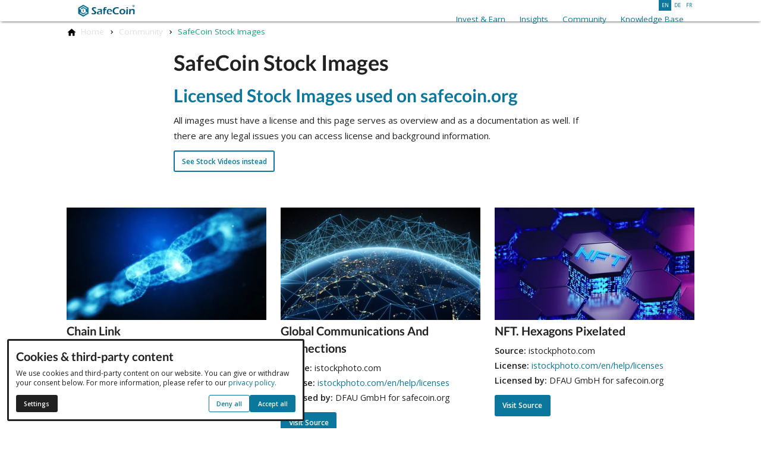

--- FILE ---
content_type: text/html; charset=utf-8
request_url: https://www.safecoin.org/community/safecoin-stock-images/
body_size: 14686
content:
<!DOCTYPE html>
<html class="no-js page page--id-268 page--type-22" lang="en-US" page-designation="" navigation-color="default" theme="toujou">
<head>

<meta charset="utf-8">
<!-- 
	This website is powered by TYPO3 - inspiring people to share!
	TYPO3 is a free open source Content Management Framework initially created by Kasper Skaarhoj and licensed under GNU/GPL.
	TYPO3 is copyright 1998-2026 of Kasper Skaarhoj. Extensions are copyright of their respective owners.
	Information and contribution at https://typo3.org/
-->



<title>SafeCoin Stock Images</title>
<meta http-equiv="x-ua-compatible" content="IE=edge">
<meta name="generator" content="TYPO3 CMS">
<meta name="robots" content="noindex,follow">
<meta name="application-name" content="safecoin.org">
<meta name="viewport" content="width=device-width, initial-scale=1, shrink-to-fit=no">
<meta property="og:title" content="SafeCoin Stock Images">
<meta name="twitter:title" content="SafeCoin Stock Images">
<meta name="apple-mobile-web-app-title" content="safecoin.org">
<meta name="msapplication-tilecolor" content="#FFFFFF">
<meta name="theme-color" content="#0B779C">
<meta name="format-detection" content="telephone=no">
<meta name="google-site-verification" content="EGi9p-7iOcetv8648q0K5PwSMPJGsiqiE7YthSIvboo">
<meta name="date" content="2022-04-13">


<link rel="stylesheet" href="/_assets/09656ee355a8addf1213eac0d1af1297/V1/build/Stylesheets/toujou.css?1762510431" media="all">
<link rel="stylesheet" href="/fileadmin/toujou/assets/1/fonts.css?1739873564" media="all">
<style>
/*<![CDATA[*/
<!-- 
/*InlineDefaultCss*/
/* default styles for extension "tx_form" */
    .captcha { margin-bottom: .5rem; }
    .captcha a { margin-left: .5rem; }
    .captcha--reloading img { opacity: 0.5; }
    .captcha--reloading a { cursor: auto; }
    .captcha--spin .captcha__reload svg { animation: spin 0.8s infinite linear; }
    .captcha__audio__mute { display: none; }
    .captcha--playing .captcha__audio__mute { display: inherit; }
    .captcha--playing .captcha__audio__sound { display: none; }
    @keyframes spin {
          from {transform:rotate(359deg);}
          to {transform:rotate(0deg);}
        }

/*additionalTSFEInlineStyle*/
        :root {
            --bg-color:                     rgb(255, 255, 255);
            --font-color:                   rgb(33, 33, 33);
            --font-color--light:            rgb(224, 224, 224);
            --font-color--dark:             rgb(0, 0, 0);

            --primary-color:                rgb(11, 119, 156);
            --primary-color--light:         rgb(194, 221, 230);
            --primary-color--dark:          rgb(0, 73, 110);

            --secondary-color:              rgb(3, 168, 119);
            --secondary-color--light:       rgb(192, 233, 221);
            --secondary-color--dark:        rgb(2, 105, 74);

            --success-color:                rgb(0, 230, 118);
            --warning-color:                rgb(255, 145, 0);
            --error-color:                  rgb(255, 23, 68);
            --media_copyright_visibility:   0;
            }            :root {
                --paragraph__family:        "Open Sans", sans-serif;
                --paragraph__normal:        400;
                --paragraph__bold:          600;
                --headline__family:         "Lato", serif;
                --headline__weight:         700;
            }/*MEDATSU .header-content--primary .content-card__title {text-transform:uppercase;}
@media screen and (min-width: 80rem) {
pre {
max-width:100rem;
margin-left:auto;
margin-right:auto;
margin-bottom:1rem;
}
}
pre {
padding:1rem;
background-color:var(--font-color--light);
}
.page--id-286 .top-bar__logo-container {
display:none;
}

.page--id-286 .top-bar--with-background .top-bar__logo-container {
display:inline-flex;
}
*/



.chapter--double-distance {
    margin:3rem 0 3rem 0;
  }
.wave-background {
  background: url(../fileadmin/Images/istock/iStock-1350653140_1920.jpg) no-repeat;
  background-position: center center;
  background-size: 200% auto;
  padding:3rem 0 3rem 0;
}
@media only screen and (min-width: 1380px) {
  .chapter--double-distance {
    margin:6rem 0 6rem 0;
  }
  .wave-background {
  background: url(../fileadmin/Images/istock/iStock-1350653140_1920.jpg) no-repeat;
  background-position: center bottom;
  background-size: 100% auto;
  padding:5rem 0 5rem 0;
}
}
.socialmediabar {
  border:none;
  -webkit-box-shadow:none;
  box-shadow:none;
}
.blockquotes--1 .blockquotes__column {
  width:100%;
  max-width:100%;
}
.blockquotes--1 {
  display:block;
}

  .header:before {
    display: block;
    content: '';
    position: absolute;
    bottom: -2px;
    width: 100%;
    height: 5rem;
    background-repeat: no-repeat;
    background-image: url("data:image/svg+xml;utf8,<svg version='1.1' id='Ebene_1' xmlns='http://www.w3.org/2000/svg' xmlns:xlink='http://www.w3.org/1999/xlink' x='0px' y='0px' width='1920px' height='50px' viewBox='0 0 1920 50' style='enable-background:new 0 0 1920 50;' xml:space='preserve'><path fill='rgba(255,255,255,1)' d='M986.2,39.4L960,24.3l0,0l0,0l0,0l0,0l0,0v0l-26.2,15.1V40H0v122.8h1920V40H986.2V39.4z M967.7,40l-7.8-4.5l0,0 l0,0v0l0,0l0,0v0l-7.6,4.5h-6.9l14.5-8.5c0,0,0,0,0.1,0l0,0v0l14.8,8.5H967.7z'/></svg>");
    background-size: 300%;
    background-position: center bottom;
    z-index: 1;
  }
@media only screen and (min-width: 1024px) {
  .header:before {
    background-size: 100%;
  }
}
.page--id-286 .header__image:after {
background: url(../fileadmin/Images/Ecosystem/SafeBridge/safebridge.png) no-repeat;
background-position: 50%;
background-size: 40%;
bottom: -2rem;
content: "";
display: block;
height: 100%;
position: absolute;
width: 100%;
z-index: 1;
}
.page--id-318 .header__image:after {
background: url(https://www.safecoin.org/fileadmin/Images/Content/News/2023_x_Safecoin_3-1.png) no-repeat;
background-position: 50%;
background-size: 100%;
bottom: -2rem;
content: "";
display: block;
height: 100%;
position: absolute;
width: 100%;
z-index: 1;
}
@media only screen and (max-width: 768px) {
.page--id-1 .header__image:after {
    background-image: url(../fileadmin/Images/Ecosystem/SafeCoin/SafeCoin_Logo-vertical_negative_no-whitespace.png);
    background-position: 50%;
    background-repeat: no-repeat;
    background-size: 50%;
    bottom: -2px;
    content: "";
    display: block;
    height: 100%;
    position: absolute;
    width: 100%;
    z-index: 1;
}
  .page--id-286 .header__image:after {
background-position: 50%;
background-size: 60%;
bottom: 0rem;
}
}:root { --toujou-media-copyright-display: none; }
-->
/*]]>*/
</style>





<script type="module" src="/_assets/09656ee355a8addf1213eac0d1af1297/V1/build/Javascripts/es6/toujou-webcomponents-bundle.js?1762510431" ></script>


<script type="module" src="/_assets/09656ee355a8addf1213eac0d1af1297/V1/build/Javascripts/es6/toujou.js?1762510431"></script>


    

<link rel="stylesheet" type="text/css" href="/_assets/09656ee355a8addf1213eac0d1af1297/V1/build/Stylesheets/print.css?1762510431" media="print"/>









<script>
    var dataLayer = [];
    function gtag(){dataLayer.push(arguments);}
</script>

<link rel="icon" href="https://www.safecoin.org/_assets/processed/EAnP1_1bxc7nYsgAEZPNMcJS8cXW78wE3cokBXxpHjU/q:85/pd:0:0/ex:t:fp:0.5:0.5/rt:fit/w:48/h:48/fn:Y3NtX1NhZmVDb2luX0Zhdmljb25fMGJiMmI3NDQ2OA:t/cb:85d745a29e6e58d86e1365daa3f05356d3b29f57/bG9jYWw6L2ZpbGVhZG1pbi9JbWFnZXMvRWNvc3lzdGVtL1NhZmVDb2luL1NhZmVDb2luX0Zhdmljb24ucG5n" sizes="48x48">
<link rel="apple-touch-icon" href="https://www.safecoin.org/_assets/processed/hn6B5L4gg9BsIc9P28fNU4u6QsCS6pbD3-JG08M1TBM/q:85/pd:0:0/ex:t:fp:0.5:0.5/rt:fit/w:180/h:180/fn:Y3NtX1NhZmVDb2luX0Zhdmljb25fMTFmZWU5OGVjZA:t/cb:85d745a29e6e58d86e1365daa3f05356d3b29f57/bG9jYWw6L2ZpbGVhZG1pbi9JbWFnZXMvRWNvc3lzdGVtL1NhZmVDb2luL1NhZmVDb2luX0Zhdmljb24ucG5n"/>
<link rel="manifest" href="/site.webmanifest" />
<!-- This site is optimized with the Yoast SEO for TYPO3 plugin - https://yoast.com/typo3-extensions-seo/ -->
<script type="application/ld+json">[{"@context":"https:\/\/www.schema.org","@type":"BreadcrumbList","itemListElement":[{"@type":"ListItem","position":1,"item":{"@id":"https:\/\/www.safecoin.org\/","name":"Home"}},{"@type":"ListItem","position":2,"item":{"@id":"https:\/\/www.safecoin.org\/community\/","name":"Community"}},{"@type":"ListItem","position":3,"item":{"@id":"https:\/\/www.safecoin.org\/community\/safecoin-stock-images\/","name":"SafeCoin Stock Images"}}]}]</script>
</head>
<body>





    





    


<div class="wrap wrap--master">
    
        <input id="navigation-state" class="state" type="checkbox" autocomplete="off" aria-hidden="true">
        <input id="contact-state" class="state" type="checkbox" autocomplete="off" aria-hidden="true">
        
            <input id="language-state" class="state" type="checkbox" autocomplete="off" aria-hidden="true">
        
        <input id="selector-state" class="state" type="checkbox" autocomplete="off" aria-hidden="true">

        

<toujou-topbar
    topbarType="fixed"
    class="top-bar top-bar--large top-bar--fixed"
    navigation-color="default"
    role="region"
    aria-label="Topbar"
>
    <label class="top-bar__toggle top-bar__toggle--menu" for="navigation-state" id="navigation-trigger">
        <span
    class="burger"
    role="button"
    aria-label="Toggle Navigation Menu"
>
    <span></span>
    <span></span>
    <span></span>
    <span></span>
    <span></span>
    <span></span>
</span>

    </label>
    
            
                <a aria-label="Back to homepage" class="top-bar__title" href="/">
                    
                    
                            <img class="top-bar__logo" title="safecoin.org" loading="lazy" src="https://www.safecoin.org/_assets/processed/mS5AuIpyGf3DXagRtVxpiUFXytLUPc8Agb07ON2mCvk/q:85/w:183/h:50/fn:Y3NtX1NhZmVDb2luX0xvZ29fRnVsbF93aXRoX3RleHRfZTNhYWUxNmQ5MA:t/cb:ca022cd46365e05ba9dd8cd052b75fb330b67d57/bG9jYWw6L2ZpbGVhZG1pbi9JbWFnZXMvRWNvc3lzdGVtL1NhZmVDb2luL1NhZmVDb2luX0xvZ29fRnVsbF93aXRoX3RleHQucG5n" width="183" height="50" alt="" />
                        
                </a>
            
        

    
        <label
            class="top-bar__toggle top-bar__toggle--language"
            for="language-state"
            aria-label="Open language selector"
        >
            <span></span>
            

<ul
    class="navigation navigation--language"
    aria-label="Select Language"
>
    
        <li class="navigation-item navigation-item--language">
            
                    <span class="navigation-item__link navigation-item__link--active">
                        <span class="language__label language__label--English language__label--iso-en">English</span>
                        <span class="language__iso language__iso--en">en</span>
                    </span>
                
        </li>
    
        <li class="navigation-item navigation-item--language">
            
                    
                            <a class="navigation-item__link" href="/de/">
                                <span class="language__label language__label--Deutsch language__label--iso-de">Deutsch</span>
                                <span class="language__iso language__iso--de">de</span>
                            </a>
                        
                
        </li>
    
        <li class="navigation-item navigation-item--language">
            
                    
                            <a class="navigation-item__link" href="/fr/">
                                <span class="language__label language__label--Français language__label--iso-fr">Français</span>
                                <span class="language__iso language__iso--fr">fr</span>
                            </a>
                        
                
        </li>
    
</ul>



        </label>
    

    
            
        
</toujou-topbar>



        



<div
    class="wrap wrap--navigation"
    role="region"
    aria-label="Main navigation group"
>
    


    

<ul
    id="mainNavigation"
    class="navigation navigation--main navigation--first-level navigation--small navigation--fixed"
    aria-label="Main Navigation"
    navigation-color=""
>
    
        <li
            class="navigation-item navigation-item--first-level navigation-item--hasSubNav"
            page-uid="262"
            page-designation=""
        >
            
                <input class="navigation-item__state state"
                       id="navigation-item-1-262" type="checkbox"/>
            
            
                    <a class="navigation-item__link navigation-item__link--262-page-uid" href="/invest-earn/" target="">
                        Invest &amp; Earn
                    </a>
                
            <svg viewBox="0 0 40 1" preserveAspectRatio="none" class="navigation-item__line">
                <path d="M0 1 L40 1"/>
            </svg>
            
                <label class="navigation-item__toggle-state"
                       for="navigation-item-1-262"></label>
                



    

    

    

<ul class="navigation navigation--sub-nav navigation--second-level">
    
        <li
            class="navigation-item navigation-item--second-level"
            page-uid="4"
            page-designation=""
        >
            
            
                    <a class="navigation-item__link navigation-item__link--4-page-uid" href="/buy/" target="">
                        Buy
                    </a>
                

            
        </li>
    
        <li
            class="navigation-item navigation-item--second-level"
            page-uid="264"
            page-designation=""
        >
            
            
                    <a class="navigation-item__link navigation-item__link--264-page-uid" href="/stake/" target="">
                        Stake
                    </a>
                

            
        </li>
    
        <li
            class="navigation-item navigation-item--second-level"
            page-uid="3"
            page-designation=""
        >
            
            
                    <a class="navigation-item__link navigation-item__link--3-page-uid" href="/wallets/" target="">
                        Wallets
                    </a>
                

            
        </li>
    
</ul>



            
        </li>
    
        <li
            class="navigation-item navigation-item--first-level navigation-item--hasSubNav"
            page-uid="2"
            page-designation=""
        >
            
                <input class="navigation-item__state state"
                       id="navigation-item-1-2" type="checkbox"/>
            
            
                    <a class="navigation-item__link navigation-item__link--2-page-uid" href="/insights/" target="">
                        Insights
                    </a>
                
            <svg viewBox="0 0 40 1" preserveAspectRatio="none" class="navigation-item__line">
                <path d="M0 1 L40 1"/>
            </svg>
            
                <label class="navigation-item__toggle-state"
                       for="navigation-item-1-2"></label>
                



    

    

    

    

    

    

<ul class="navigation navigation--sub-nav navigation--second-level">
    
        <li
            class="navigation-item navigation-item--second-level"
            page-uid="217"
            page-designation=""
        >
            
            
                    <a class="navigation-item__link navigation-item__link--217-page-uid" href="/insights/ecosystem/" target="">
                        Ecosystem
                    </a>
                

            
        </li>
    
        <li
            class="navigation-item navigation-item--second-level"
            page-uid="291"
            page-designation=""
        >
            
            
                    <a class="navigation-item__link navigation-item__link--291-page-uid" href="/sustainability/" target="">
                        Sustainability
                    </a>
                

            
        </li>
    
        <li
            class="navigation-item navigation-item--second-level"
            page-uid="218"
            page-designation=""
        >
            
            
                    <a class="navigation-item__link navigation-item__link--218-page-uid" href="/insights/whitepaper/" target="">
                        Whitepaper
                    </a>
                

            
        </li>
    
        <li
            class="navigation-item navigation-item--second-level"
            page-uid="221"
            page-designation=""
        >
            
            
                    <a class="navigation-item__link navigation-item__link--221-page-uid" href="https://docs.safecoin.org/" target="_blank">
                        SafeCoin Documentation
                    </a>
                

            
        </li>
    
        <li
            class="navigation-item navigation-item--second-level"
            page-uid="222"
            page-designation=""
        >
            
            
                    <a class="navigation-item__link navigation-item__link--222-page-uid" href="/insights/charts-metrics/" target="">
                        Charts &amp; Metrics
                    </a>
                

            
        </li>
    
        <li
            class="navigation-item navigation-item--second-level"
            page-uid="292"
            page-designation=""
        >
            
            
                    <a class="navigation-item__link navigation-item__link--292-page-uid" href="/insights/network/" target="">
                        Network
                    </a>
                

            
        </li>
    
</ul>



            
        </li>
    
        <li
            class="navigation-item navigation-item--first-level navigation-item--hasSubNav"
            page-uid="260" active
            page-designation=""
        >
            
                <input class="navigation-item__state state"
                       id="navigation-item-1-260" type="checkbox"/>
            
            
                    <a class="navigation-item__link navigation-item__link--260-page-uid navigation-item__link--active" href="/community/" target="">
                        Community
                    </a>
                
            <svg viewBox="0 0 40 1" preserveAspectRatio="none" class="navigation-item__line">
                <path d="M0 1 L40 1"/>
            </svg>
            
                <label class="navigation-item__toggle-state"
                       for="navigation-item-1-260"></label>
                



    

<ul class="navigation navigation--sub-nav navigation--second-level">
    
        <li
            class="navigation-item navigation-item--second-level"
            page-uid="288"
            page-designation=""
        >
            
            
                    <a class="navigation-item__link navigation-item__link--288-page-uid" href="/community/press-media/" target="">
                        Press &amp; Media
                    </a>
                

            
        </li>
    
</ul>



            
        </li>
    
        <li
            class="navigation-item navigation-item--first-level"
            page-uid="220"
            page-designation=""
        >
            
            
                    <a class="navigation-item__link navigation-item__link--220-page-uid" href="/knowledge-base/" target="">
                        Knowledge Base
                    </a>
                
            <svg viewBox="0 0 40 1" preserveAspectRatio="none" class="navigation-item__line">
                <path d="M0 1 L40 1"/>
            </svg>
            
        </li>
    
</ul>





    

    

<a aria-label="Back to homepage" class="navigation__logo navigation__logo--horizontal navigation__logo--large navigation__logo--pixel" href="/">
    
    
            <img class="logo logo--topbar" loading="lazy" src="https://www.safecoin.org/_assets/processed/eOoAUaRIWgX-rYJstNG2_oeAbYlvw2YTTtfuz8vIdLM/q:85/w:320/h:87/fn:Y3NtX1NhZmVDb2luX0xvZ29fRnVsbF93aXRoX3RleHRfMGFiNDJlNjRjZQ:t/cb:ca022cd46365e05ba9dd8cd052b75fb330b67d57/bG9jYWw6L2ZpbGVhZG1pbi9JbWFnZXMvRWNvc3lzdGVtL1NhZmVDb2luL1NhZmVDb2luX0xvZ29fRnVsbF93aXRoX3RleHQucG5n" width="320" height="87" alt="" />
            <img class="logo" loading="lazy" src="https://www.safecoin.org/_assets/processed/7uk3LQIVU09M2NabBOsh2mzgkOxFPasFjin-VYWVu7k/q:85/w:320/h:67/fn:Y3NtX1NhZmVDb2luX0xvZ29fbmVnYXRpdmVfbm8td2hpdGVzcGFjZV9lODRjYTc5ZTlh:t/cb:19049f5b65fd3e8bdc6f7d95dd71ec2dc158596f/bG9jYWw6L2ZpbGVhZG1pbi9JbWFnZXMvRWNvc3lzdGVtL1NhZmVDb2luL1NhZmVDb2luX0xvZ29fbmVnYXRpdmVfbm8td2hpdGVzcGFjZS5wbmc" width="320" height="67" alt="" />
        

</a>






    
            

            
                

<ul
    class="navigation navigation--language"
    aria-label="Select Language"
>
    
        <li class="navigation-item navigation-item--language">
            
                    <span class="navigation-item__link navigation-item__link--active">
                        <span class="language__label language__label--English language__label--iso-en">English</span>
                        <span class="language__iso language__iso--en">en</span>
                    </span>
                
        </li>
    
        <li class="navigation-item navigation-item--language">
            
                    
                            <a class="navigation-item__link" href="/de/">
                                <span class="language__label language__label--Deutsch language__label--iso-de">Deutsch</span>
                                <span class="language__iso language__iso--de">de</span>
                            </a>
                        
                
        </li>
    
        <li class="navigation-item navigation-item--language">
            
                    
                            <a class="navigation-item__link" href="/fr/">
                                <span class="language__label language__label--Français language__label--iso-fr">Français</span>
                                <span class="language__iso language__iso--fr">fr</span>
                            </a>
                        
                
        </li>
    
</ul>



            
        
</div>








    
    <div class="wrap wrap--content">
        <!--TYPO3SEARCH_begin-->
        
            
        
        <!--TYPO3SEARCH_end-->
        <main>
            
                

	
		<ol
            class="navigation navigation--breadcrumb"
            aria-label="Breadcrumb"
        >
			
				
					<li
                        class="navigation-item navigation-item--breadcrumb"
                        page-designation=""
                    >
						
                                
								<a aria-label="Home" class="navigation-item__link" href="/"><span>Home</span></a>
							
					</li>
				
			
				
					<li
                        class="navigation-item navigation-item--breadcrumb"
                        page-designation=""
                    >
						
                                
								<a aria-label="Community" class="navigation-item__link" href="/community/"><span>Community</span></a>
							
					</li>
				
			
				
					<li
                        class="navigation-item navigation-item--breadcrumb"
                        page-designation=""
                    >
						
								
								<span><span>SafeCoin Stock Images</span></span>
							
					</li>
				
			
		</ol>
	



            
            <!--TYPO3SEARCH_begin-->
            
	

	
		
	




        
			

			
					
							
						
				
			
					
				
			




        
    


        
    


        
    


        
    















<span id="c0"></span>
<section
    id="initial"
    class="chapter "
    style=""
    
    
    
    
    
    
    
    
    
    
>





			

			

			
		
			

			
					
				
			
					
						<div class="grid grid--1">
							<div class="grid__column">
					
				
			

<span id="c2612"></span>

<h1>SafeCoin Stock Images</h1>
<h2>Licensed Stock Images used on safecoin.org</h2>
<p class="infotext">All images must have a license and this page serves as overview and as a documentation as well. If there are any legal issues you can access license and background information.</p>
<p class="infotext"><a href="/community/safecoin-stock-videos/" class="button button--primary button--shadow">See Stock Videos instead</a></p>



			

			
				
			

			
		
			

			
					
							
									
												</div>
											</div>
										
								
						
				
			
					
				
			</section>
			

			

			
		
			

			
					
							
									
								
						
				
			
					
				
			




        
    


        
    


        
    


        
    















<span id="c2613"></span>
<section
    id="connect-with-us"
    class="chapter chapter--double-distance"
    style=""
    
    
    
    
    
    
    
    
    
    
>





			

			

			
		
			

			
					
							
									
								
						
				
			
					
				
			
<span id="c2611"></span>


    



    
            
        
    
            <div class="grid grid--2">
                <div class="grid__column grid__column--colspan-2">
                    
    <div class="text-columns text-columns--3 " data-lightbox=lightbox-2611>
        
            
                <div class="text-columns__column">
                    
                    
                        <figure class="text-columns__image">
                            
    
            
                    <a href="https://www.safecoin.org/_assets/processed/0Ojcvagfo6EFwuX393Qm1ihxBTrZiR6xWcdxM0ekq_M/q:85/c:8000:4499.9999999999:fp:0.5:0.5/rt:force/w:1920/h:1080/fn:Y3NtX2lTdG9jay0xMDU5NjM5NzU0XzQ1ZGU3OWU4NDU:t/cb:824caabfe1320c2aafadb29a4a70e9b7b77ae29c/bG9jYWw6L2ZpbGVhZG1pbi9JbWFnZXMvaXN0b2NrL2lTdG9jay0xMDU5NjM5NzU0LmpwZw"
                        title=""
                        class="text-columns__image-link lightbox-2611"
                    >
                        
    
            <img src="https://www.safecoin.org/_assets/processed/w1KXsBbPGEuahm2RHRGPdt07079tSVHYyWnTZaihovE/q:85/c:8000:4499.9999999999:fp:0.5:0.5/rt:force/w:400/h:225/fn:Y3NtX2lTdG9jay0xMDU5NjM5NzU0XzFlMjVhMGFlZGQ:t/cb:824caabfe1320c2aafadb29a4a70e9b7b77ae29c/bG9jYWw6L2ZpbGVhZG1pbi9JbWFnZXMvaXN0b2NrL2lTdG9jay0xMDU5NjM5NzU0LmpwZw" width="400" height="225" data-width="8000" data-height="4499.9999999999" srcset="https://www.safecoin.org/_assets/processed/w1KXsBbPGEuahm2RHRGPdt07079tSVHYyWnTZaihovE/q:85/c:8000:4499.9999999999:fp:0.5:0.5/rt:force/w:400/h:225/fn:Y3NtX2lTdG9jay0xMDU5NjM5NzU0XzFlMjVhMGFlZGQ:t/cb:824caabfe1320c2aafadb29a4a70e9b7b77ae29c/bG9jYWw6L2ZpbGVhZG1pbi9JbWFnZXMvaXN0b2NrL2lTdG9jay0xMDU5NjM5NzU0LmpwZw 400w,https://www.safecoin.org/_assets/processed/QteA7LbvGf4p4xFWt1Z-tYPlIeRKtCRTl6Mg8B4YXNE/q:85/c:8000:4499.9999999999:fp:0.5:0.5/rt:force/w:500/h:281/fn:Y3NtX2lTdG9jay0xMDU5NjM5NzU0X2VkNDY1NTk4MDE:t/cb:824caabfe1320c2aafadb29a4a70e9b7b77ae29c/bG9jYWw6L2ZpbGVhZG1pbi9JbWFnZXMvaXN0b2NrL2lTdG9jay0xMDU5NjM5NzU0LmpwZw 500w,https://www.safecoin.org/_assets/processed/f1AgpaH87tZgW3-SI2vuLFDo2cn-UPrUvhaIf9-6RNI/q:85/c:8000:4499.9999999999:fp:0.5:0.5/rt:force/w:600/h:338/fn:Y3NtX2lTdG9jay0xMDU5NjM5NzU0XzRmYWJiY2E0Njg:t/cb:824caabfe1320c2aafadb29a4a70e9b7b77ae29c/bG9jYWw6L2ZpbGVhZG1pbi9JbWFnZXMvaXN0b2NrL2lTdG9jay0xMDU5NjM5NzU0LmpwZw 600w" sizes="(min-width: 90rem) 500px,(min-width: 64rem) 400px,(min-width: 37.5rem) 500px,600px" data-focus-area="{&quot;x&quot;:2666.6666666666665,&quot;y&quot;:1500,&quot;width&quot;:2666.6666666666665,&quot;height&quot;:1500}" alt="" title="" loading="lazy" />
            
            
        

                    </a>
                
        

                        </figure>
                    

                    <div class="text-columns__text">
                        


	
		<h4>Chain Link</h4>
<p><strong>Source:</strong> istockphoto.com<br> <strong>License:</strong>&nbsp;<a href="https://www.istockphoto.com/en/help/licenses " target="_blank" rel="noreferrer">istockphoto.com/en/help/licenses&nbsp;</a><br> <strong>Licensed by:</strong> DFAU GmbH for safecoin.org</p>
<p><a href="https://www.istockphoto.com/en/photo/chain-link-made-of-plexus-over-dark-blue-background-blockchain-concept-gm1059639754-283238425" target="_blank" class="button button--primary" rel="noreferrer">Visit Source</a></p>
	





                    </div>

                    
                </div>
            
        
            
                <div class="text-columns__column">
                    
                    
                        <figure class="text-columns__image">
                            
    
            
                    <a href="https://www.safecoin.org/_assets/processed/IzHY6yzWzjHKiomJrYLc9Ujw_BnrrSfJTKIjIOsHO9c/q:85/c:5616:3159:fp:0.5:0.5/rt:force/w:1920/h:1080/fn:Y3NtX2lTdG9jay0xMzA1MTcwNzI2Xzc2MzNhZDMxMGE:t/cb:f19cf9506e99c8416bfcd921aaf5217800b03244/bG9jYWw6L2ZpbGVhZG1pbi9JbWFnZXMvaXN0b2NrL2lTdG9jay0xMzA1MTcwNzI2LmpwZw"
                        title=""
                        class="text-columns__image-link lightbox-2611"
                    >
                        
    
            <img src="https://www.safecoin.org/_assets/processed/M0Vy5rRA4iY0gxajnV0NkDtLTLpAeviHBvHm1CwQ9Kw/q:85/c:5616:3159:fp:0.5:0.5/rt:force/w:400/h:225/fn:Y3NtX2lTdG9jay0xMzA1MTcwNzI2X2RjMTEyNzI4MDM:t/cb:f19cf9506e99c8416bfcd921aaf5217800b03244/bG9jYWw6L2ZpbGVhZG1pbi9JbWFnZXMvaXN0b2NrL2lTdG9jay0xMzA1MTcwNzI2LmpwZw" width="400" height="225" data-width="5616" data-height="3159" srcset="https://www.safecoin.org/_assets/processed/M0Vy5rRA4iY0gxajnV0NkDtLTLpAeviHBvHm1CwQ9Kw/q:85/c:5616:3159:fp:0.5:0.5/rt:force/w:400/h:225/fn:Y3NtX2lTdG9jay0xMzA1MTcwNzI2X2RjMTEyNzI4MDM:t/cb:f19cf9506e99c8416bfcd921aaf5217800b03244/bG9jYWw6L2ZpbGVhZG1pbi9JbWFnZXMvaXN0b2NrL2lTdG9jay0xMzA1MTcwNzI2LmpwZw 400w,https://www.safecoin.org/_assets/processed/jX515k0EBm7C6EVErpbQeVHuEEHu-qoKG9B40HsJaKE/q:85/c:5616:3159:fp:0.5:0.5/rt:force/w:500/h:281/fn:Y3NtX2lTdG9jay0xMzA1MTcwNzI2X2I5NWY2ZTVhNjI:t/cb:f19cf9506e99c8416bfcd921aaf5217800b03244/bG9jYWw6L2ZpbGVhZG1pbi9JbWFnZXMvaXN0b2NrL2lTdG9jay0xMzA1MTcwNzI2LmpwZw 500w,https://www.safecoin.org/_assets/processed/5uvkZhZtK2ZiUzWMWHmgMNLtDwn9Eg2UnVQsrNrHnRc/q:85/c:5616:3159:fp:0.5:0.5/rt:force/w:600/h:338/fn:Y3NtX2lTdG9jay0xMzA1MTcwNzI2XzkxYTZhZTU5Njc:t/cb:f19cf9506e99c8416bfcd921aaf5217800b03244/bG9jYWw6L2ZpbGVhZG1pbi9JbWFnZXMvaXN0b2NrL2lTdG9jay0xMzA1MTcwNzI2LmpwZw 600w" sizes="(min-width: 90rem) 500px,(min-width: 64rem) 400px,(min-width: 37.5rem) 500px,600px" data-focus-area="{&quot;x&quot;:1872,&quot;y&quot;:1248,&quot;width&quot;:1872,&quot;height&quot;:1248}" alt="" title="" loading="lazy" />
            
            
        

                    </a>
                
        

                        </figure>
                    

                    <div class="text-columns__text">
                        


	
		<h4>Global Communications And Connections</h4>
<p><strong>Source:</strong> istockphoto.com<br> <strong>License:</strong>&nbsp;<a href="https://www.istockphoto.com/en/help/licenses " target="_blank" rel="noreferrer">istockphoto.com/en/help/licenses&nbsp;</a><br> <strong>Licensed by:</strong> DFAU GmbH for safecoin.org</p>
<p><a href="https://www.istockphoto.com/en/photo/global-communications-and-connections-gm1305170726-396131412" target="_blank" class="button button--primary" rel="noreferrer">Visit Source</a></p>
	





                    </div>

                    
                </div>
            
        
            
                <div class="text-columns__column">
                    
                    
                        <figure class="text-columns__image">
                            
    
            
                    <a href="https://www.safecoin.org/_assets/processed/nR3kFh3E5mqOxhcyeEQ1hzEokR-bAY68eL3DIVJG0YU/q:85/c:6000:3375:fp:0.5:0.5/rt:force/w:1920/h:1080/fn:Y3NtX2lTdG9jay0xMzcyMTQ2NzY3XzkwZTcyOTQ1Yjc:t/cb:41c346ba2a8a432104b7847346b082ede871a78a/bG9jYWw6L2ZpbGVhZG1pbi9JbWFnZXMvaXN0b2NrL2lTdG9jay0xMzcyMTQ2NzY3LmpwZw"
                        title=""
                        class="text-columns__image-link lightbox-2611"
                    >
                        
    
            <img src="https://www.safecoin.org/_assets/processed/8G2CSzML-iDyMTRoucUX9rsxCvnlKNhytzwXe9BmSfg/q:85/c:6000:3375:fp:0.5:0.5/rt:force/w:400/h:225/fn:Y3NtX2lTdG9jay0xMzcyMTQ2NzY3XzFiMjQxODFjMmM:t/cb:41c346ba2a8a432104b7847346b082ede871a78a/bG9jYWw6L2ZpbGVhZG1pbi9JbWFnZXMvaXN0b2NrL2lTdG9jay0xMzcyMTQ2NzY3LmpwZw" width="400" height="225" data-width="6000" data-height="3375" srcset="https://www.safecoin.org/_assets/processed/8G2CSzML-iDyMTRoucUX9rsxCvnlKNhytzwXe9BmSfg/q:85/c:6000:3375:fp:0.5:0.5/rt:force/w:400/h:225/fn:Y3NtX2lTdG9jay0xMzcyMTQ2NzY3XzFiMjQxODFjMmM:t/cb:41c346ba2a8a432104b7847346b082ede871a78a/bG9jYWw6L2ZpbGVhZG1pbi9JbWFnZXMvaXN0b2NrL2lTdG9jay0xMzcyMTQ2NzY3LmpwZw 400w,https://www.safecoin.org/_assets/processed/y4nfdK3UNSzRg4lYw1CuAer3W59uLHGsjgv4uSx6BBA/q:85/c:6000:3375:fp:0.5:0.5/rt:force/w:500/h:281/fn:Y3NtX2lTdG9jay0xMzcyMTQ2NzY3XzI2OTk1ZDFjMGU:t/cb:41c346ba2a8a432104b7847346b082ede871a78a/bG9jYWw6L2ZpbGVhZG1pbi9JbWFnZXMvaXN0b2NrL2lTdG9jay0xMzcyMTQ2NzY3LmpwZw 500w,https://www.safecoin.org/_assets/processed/6ZLq3HNB7p7A3ThZAd3Hn7b5vmjakoWIVDzj55eo-fY/q:85/c:6000:3375:fp:0.5:0.5/rt:force/w:600/h:338/fn:Y3NtX2lTdG9jay0xMzcyMTQ2NzY3X2IzYjJlYTIxNzI:t/cb:41c346ba2a8a432104b7847346b082ede871a78a/bG9jYWw6L2ZpbGVhZG1pbi9JbWFnZXMvaXN0b2NrL2lTdG9jay0xMzcyMTQ2NzY3LmpwZw 600w" sizes="(min-width: 90rem) 500px,(min-width: 64rem) 400px,(min-width: 37.5rem) 500px,600px" data-focus-area="{&quot;x&quot;:2000,&quot;y&quot;:1333.3333333333333,&quot;width&quot;:2000,&quot;height&quot;:1333.3333333333333}" alt="" title="NFT Hexagon" loading="lazy" />
            
            
        

                    </a>
                
        

                        </figure>
                    

                    <div class="text-columns__text">
                        


	
		<h4>NFT. Hexagons Pixelated</h4>
<p><strong>Source:</strong> istockphoto.com<br> <strong>License:</strong>&nbsp;<a href="https://www.istockphoto.com/en/help/licenses " target="_blank" rel="noreferrer">istockphoto.com/en/help/licenses&nbsp;</a><br> <strong>Licensed by:</strong> DFAU GmbH for safecoin.org</p>
<p><a href="https://www.istockphoto.com/en/photo/nft-hexagons-pixelated-concept-gm1372146767-441325052" target="_blank" class="button button--primary" rel="noreferrer">Visit Source</a></p>
	





                    </div>

                    
                </div>
            
        
    </div>

                </div>
            </div>
        












			

			

			
		
			

			
					
							
									
								
						
				
			
					
				
			
<span id="c2650"></span>


    



    
            
        
    
            <div class="grid grid--2">
                <div class="grid__column grid__column--colspan-2">
                    
    <div class="text-columns text-columns--3 " data-lightbox=lightbox-2650>
        
            
                <div class="text-columns__column">
                    
                    
                        <figure class="text-columns__image">
                            
    
            
                    <a href="https://www.safecoin.org/_assets/processed/NpxDFz0YO_7U6EzDz5DHNZBDtnRsRQck8MeMW1dBna8/q:85/c:3840:2160:fp:0.5:0.5/rt:force/w:1920/h:1080/fn:Y3NtX2lTdG9jay0xMzUwNjUzMTQwXzE4YzY5Nzc0NDk:t/cb:9098398b13133331148ea5b460195aea0868ada9/bG9jYWw6L2ZpbGVhZG1pbi9JbWFnZXMvaXN0b2NrL2lTdG9jay0xMzUwNjUzMTQwLmpwZw"
                        title=""
                        class="text-columns__image-link lightbox-2650"
                    >
                        
    
            <img src="https://www.safecoin.org/_assets/processed/WbErHufgoRRUCyM0aL3WcWMvWgE3B7KbYxSwuZMY6gE/q:85/c:3840:2160:fp:0.5:0.5/rt:force/w:400/h:225/fn:Y3NtX2lTdG9jay0xMzUwNjUzMTQwXzA2M2Q3NGQyNDk:t/cb:9098398b13133331148ea5b460195aea0868ada9/bG9jYWw6L2ZpbGVhZG1pbi9JbWFnZXMvaXN0b2NrL2lTdG9jay0xMzUwNjUzMTQwLmpwZw" width="400" height="225" data-width="3840" data-height="2160" srcset="https://www.safecoin.org/_assets/processed/WbErHufgoRRUCyM0aL3WcWMvWgE3B7KbYxSwuZMY6gE/q:85/c:3840:2160:fp:0.5:0.5/rt:force/w:400/h:225/fn:Y3NtX2lTdG9jay0xMzUwNjUzMTQwXzA2M2Q3NGQyNDk:t/cb:9098398b13133331148ea5b460195aea0868ada9/bG9jYWw6L2ZpbGVhZG1pbi9JbWFnZXMvaXN0b2NrL2lTdG9jay0xMzUwNjUzMTQwLmpwZw 400w,https://www.safecoin.org/_assets/processed/tg4YLlc3_8_mq_rtPAP6CzafAUIx07c8WIIibP8a4JE/q:85/c:3840:2160:fp:0.5:0.5/rt:force/w:500/h:281/fn:Y3NtX2lTdG9jay0xMzUwNjUzMTQwXzkzMzQ2YzNlZTg:t/cb:9098398b13133331148ea5b460195aea0868ada9/bG9jYWw6L2ZpbGVhZG1pbi9JbWFnZXMvaXN0b2NrL2lTdG9jay0xMzUwNjUzMTQwLmpwZw 500w,https://www.safecoin.org/_assets/processed/KCiPFalxGGjQjikoAWHDLv-oDkVJmG76l1dILUY23VA/q:85/c:3840:2160:fp:0.5:0.5/rt:force/w:600/h:338/fn:Y3NtX2lTdG9jay0xMzUwNjUzMTQwXzMxNTJhYjZkOGE:t/cb:9098398b13133331148ea5b460195aea0868ada9/bG9jYWw6L2ZpbGVhZG1pbi9JbWFnZXMvaXN0b2NrL2lTdG9jay0xMzUwNjUzMTQwLmpwZw 600w" sizes="(min-width: 90rem) 500px,(min-width: 64rem) 400px,(min-width: 37.5rem) 500px,600px" data-focus-area="{&quot;x&quot;:1280,&quot;y&quot;:720,&quot;width&quot;:1280,&quot;height&quot;:720}" alt="" title="" loading="lazy" />
            
            
        

                    </a>
                
        

                        </figure>
                    

                    <div class="text-columns__text">
                        


	
		<h4>Futuristic hexagon wave</h4>
<p><strong>Source:</strong> istockphoto.com<br> <strong>License:</strong>&nbsp;<a href="https://www.istockphoto.com/en/help/licenses " target="_blank" rel="noreferrer">istockphoto.com/en/help/licenses&nbsp;</a><br> <strong>Licensed by:</strong> DFAU GmbH for safecoin.org</p>
<p><a href="https://www.istockphoto.com/en/photo/futuristic-hexagon-wave-dark-cyberspace-abstract-wave-with-dots-and-line-white-gm1350653140-426673876" target="_blank" class="button button--primary" rel="noreferrer">Visit Source</a></p>
	





                    </div>

                    
                </div>
            
        
            
                <div class="text-columns__column">
                    
                    
                        <figure class="text-columns__image">
                            
    
            
                    <a href="https://www.safecoin.org/_assets/processed/9OIprb__AbXqzcrYlsui99FChfXTNLButx4iX6bOigg/q:85/c:3840:2160:fp:0.5:0.5/rt:force/w:1920/h:1080/fn:Y3NtX2lTdG9jay0xMzEyMzMwNjA0X2RmMzk1YzdiOTA:t/cb:7890f7123c519fa42048c82651daeda4b6525296/bG9jYWw6L2ZpbGVhZG1pbi9JbWFnZXMvaXN0b2NrL2lTdG9jay0xMzEyMzMwNjA0LmpwZw"
                        title=""
                        class="text-columns__image-link lightbox-2650"
                    >
                        
    
            <img src="https://www.safecoin.org/_assets/processed/P4Ew7iQ-HAVMsrZjELsKMyYPAWSV6SDXLIPgZZAFHwA/q:85/c:3840:2160:fp:0.5:0.5/rt:force/w:400/h:225/fn:Y3NtX2lTdG9jay0xMzEyMzMwNjA0XzAyZmU5ZWMyZDk:t/cb:7890f7123c519fa42048c82651daeda4b6525296/bG9jYWw6L2ZpbGVhZG1pbi9JbWFnZXMvaXN0b2NrL2lTdG9jay0xMzEyMzMwNjA0LmpwZw" width="400" height="225" data-width="3840" data-height="2160" srcset="https://www.safecoin.org/_assets/processed/P4Ew7iQ-HAVMsrZjELsKMyYPAWSV6SDXLIPgZZAFHwA/q:85/c:3840:2160:fp:0.5:0.5/rt:force/w:400/h:225/fn:Y3NtX2lTdG9jay0xMzEyMzMwNjA0XzAyZmU5ZWMyZDk:t/cb:7890f7123c519fa42048c82651daeda4b6525296/bG9jYWw6L2ZpbGVhZG1pbi9JbWFnZXMvaXN0b2NrL2lTdG9jay0xMzEyMzMwNjA0LmpwZw 400w,https://www.safecoin.org/_assets/processed/CCZPAsehgyeMGb_1K0fmd9Ap2D30GieG1dEy3vCt6Xg/q:85/c:3840:2160:fp:0.5:0.5/rt:force/w:500/h:281/fn:Y3NtX2lTdG9jay0xMzEyMzMwNjA0X2I1NDZkNTNmMTI:t/cb:7890f7123c519fa42048c82651daeda4b6525296/bG9jYWw6L2ZpbGVhZG1pbi9JbWFnZXMvaXN0b2NrL2lTdG9jay0xMzEyMzMwNjA0LmpwZw 500w,https://www.safecoin.org/_assets/processed/ud4Hi6BxVo1RDGy540DzeC9qKMyKTtGlyHAaqeF94bU/q:85/c:3840:2160:fp:0.5:0.5/rt:force/w:600/h:338/fn:Y3NtX2lTdG9jay0xMzEyMzMwNjA0X2JmNzVjZWNmNGE:t/cb:7890f7123c519fa42048c82651daeda4b6525296/bG9jYWw6L2ZpbGVhZG1pbi9JbWFnZXMvaXN0b2NrL2lTdG9jay0xMzEyMzMwNjA0LmpwZw 600w" sizes="(min-width: 90rem) 500px,(min-width: 64rem) 400px,(min-width: 37.5rem) 500px,600px" data-focus-area="{&quot;x&quot;:1280,&quot;y&quot;:720,&quot;width&quot;:1280,&quot;height&quot;:720}" alt="" title="" loading="lazy" />
            
            
        

                    </a>
                
        

                        </figure>
                    

                    <div class="text-columns__text">
                        


	
		<h4>Cryptocurrency</h4>
<p><strong>Source:</strong> istockphoto.com<br> <strong>License:</strong>&nbsp;<a href="https://www.istockphoto.com/en/help/licenses " target="_blank" rel="noreferrer">istockphoto.com/en/help/licenses&nbsp;</a><br> <strong>Licensed by:</strong> DFAU GmbH for safecoin.org</p>
<p><a href="https://www.istockphoto.com/en/photo/cryptocurrency-gm1312330604-401173018" target="_blank" class="button button--primary" rel="noreferrer">Visit Source</a></p>
	





                    </div>

                    
                </div>
            
        
            
                <div class="text-columns__column">
                    
                    
                        <figure class="text-columns__image">
                            
    
            
                    <a href="https://www.safecoin.org/_assets/processed/6TvuHziC0UFGwSnkfoGAXTIWHe8bM_LQ_k09jqI6aFY/q:85/c:6720:3780:fp:0.5:0.5/rt:force/w:1920/h:1080/fn:Y3NtX2lTdG9jay0xMzY3NTE1MzAyXzYwNThlNTBmNTM:t/cb:1fdea30c74e0d2245cf217122f7ab3b771545f08/bG9jYWw6L2ZpbGVhZG1pbi9JbWFnZXMvaXN0b2NrL2lTdG9jay0xMzY3NTE1MzAyLmpwZw"
                        title=""
                        class="text-columns__image-link lightbox-2650"
                    >
                        
    
            <img src="https://www.safecoin.org/_assets/processed/Ld1nnyWs0CHJ6NN8myy8mQkKG31KypYBTZAnKaGO4a8/q:85/c:6720:3780:fp:0.5:0.5/rt:force/w:400/h:225/fn:Y3NtX2lTdG9jay0xMzY3NTE1MzAyXzFhZjQyZTAyZTc:t/cb:1fdea30c74e0d2245cf217122f7ab3b771545f08/bG9jYWw6L2ZpbGVhZG1pbi9JbWFnZXMvaXN0b2NrL2lTdG9jay0xMzY3NTE1MzAyLmpwZw" width="400" height="225" data-width="6720" data-height="3780" srcset="https://www.safecoin.org/_assets/processed/Ld1nnyWs0CHJ6NN8myy8mQkKG31KypYBTZAnKaGO4a8/q:85/c:6720:3780:fp:0.5:0.5/rt:force/w:400/h:225/fn:Y3NtX2lTdG9jay0xMzY3NTE1MzAyXzFhZjQyZTAyZTc:t/cb:1fdea30c74e0d2245cf217122f7ab3b771545f08/bG9jYWw6L2ZpbGVhZG1pbi9JbWFnZXMvaXN0b2NrL2lTdG9jay0xMzY3NTE1MzAyLmpwZw 400w,https://www.safecoin.org/_assets/processed/1g7UDv-jNk8JwFAxJYS_PXHq-qpwTbdBYlJRXqD8x-s/q:85/c:6720:3780:fp:0.5:0.5/rt:force/w:500/h:281/fn:Y3NtX2lTdG9jay0xMzY3NTE1MzAyXzhhZmFhODkwMWE:t/cb:1fdea30c74e0d2245cf217122f7ab3b771545f08/bG9jYWw6L2ZpbGVhZG1pbi9JbWFnZXMvaXN0b2NrL2lTdG9jay0xMzY3NTE1MzAyLmpwZw 500w,https://www.safecoin.org/_assets/processed/OoWTVmyPgi6ihSv_jmy9Mv0MrYBCd6U8pMdsnqmp5Z4/q:85/c:6720:3780:fp:0.5:0.5/rt:force/w:600/h:338/fn:Y3NtX2lTdG9jay0xMzY3NTE1MzAyX2RmMzk3MmJjZWE:t/cb:1fdea30c74e0d2245cf217122f7ab3b771545f08/bG9jYWw6L2ZpbGVhZG1pbi9JbWFnZXMvaXN0b2NrL2lTdG9jay0xMzY3NTE1MzAyLmpwZw 600w" sizes="(min-width: 90rem) 500px,(min-width: 64rem) 400px,(min-width: 37.5rem) 500px,600px" data-focus-area="{&quot;x&quot;:2240,&quot;y&quot;:1493.3333333333333,&quot;width&quot;:2240,&quot;height&quot;:1493.3333333333333}" alt="" title="" loading="lazy" />
            
            
        

                    </a>
                
        

                        </figure>
                    

                    <div class="text-columns__text">
                        


	
		<h4>Anonymous People</h4>
<p><strong>Source:</strong> istockphoto.com<br> <strong>License:</strong>&nbsp;<a href="https://www.istockphoto.com/en/help/licenses " target="_blank" rel="noreferrer">istockphoto.com/en/help/licenses&nbsp;</a><br> <strong>Licensed by:</strong> DFAU GmbH for safecoin.org</p>
<p><a href="https://www.istockphoto.com/en/photo/anonymous-people-avatars-in-virtual-space-gm1367515302-437748803" target="_blank" class="button button--primary" rel="noreferrer">Visit Source</a></p>
	





                    </div>

                    
                </div>
            
        
    </div>

                </div>
            </div>
        












			

			

			
		
			

			
					
							
									
								
						
				
			
					
				
			</section>
			

			

			
		
	





	

	

	

            
    


            <!--TYPO3SEARCH_end-->
        </main>
        
            


    

<footer class="footer">
    
            <div class="footer__content footer__content--custom">
                
                    

<span id="c2249"></span>

<div class="grid grid--2">
    <div class="grid__column grid__column--colspan-2 grid--column--socialmediabar">
        <div class="socialmediabar socialmediabar--design-default">
            
                    <h3 class="socialmediabar__title">Connect With Us</h3>
                
            <div class="socialmediabar__links">
                
                        
    
        


    

    
        
    

    
        <a
            class="socialmediabar__link socialmediabar__link--facebook-f"
            href="https://www.facebook.com/safecoins/"
            target="_blank"
            aria-label="Visit us on facebook"
        >
            <i class="fa fa-facebook-f" aria-hidden="true"></i>
        </a>
    




    
        


    

    

    
        <a
            class="socialmediabar__link socialmediabar__link--twitter"
            href="https://twitter.com/safecoin"
            target="_blank"
            aria-label="Visit us on twitter"
        >
            <i class="fa fa-twitter" aria-hidden="true"></i>
        </a>
    




    
        


    

    

    
        <a
            class="socialmediabar__link socialmediabar__link--instagram"
            href="https://www.instagram.com/safecoinproject/"
            target="_blank"
            aria-label="Visit us on instagram"
        >
            <i class="fa fa-instagram" aria-hidden="true"></i>
        </a>
    




    
        





    
        





    
        





    
        





    
        


    

    

    
        <a
            class="socialmediabar__link socialmediabar__link--linkedin"
            href="https://www.linkedin.com/company/safecoins/"
            target="_blank"
            aria-label="Visit us on linkedin"
        >
            <i class="fa fa-linkedin" aria-hidden="true"></i>
        </a>
    




    
        





    
        


    

    

    
        <a
            class="socialmediabar__link socialmediabar__link--youtube"
            href="https://www.youtube.com/c/Safecoin"
            target="_blank"
            aria-label="Visit us on youtube"
        >
            <i class="fa fa-youtube" aria-hidden="true"></i>
        </a>
    




    

                    
            </div>
        </div>
    </div>
</div>





                
                    

<span id="c2684"></span>

<p class="font--align-center"><a href="https://safecoin.myspreadshop.com/" target="_blank" rel="noreferrer">SafeShop</a> | <a href="https://safecoin.myspreadshop.co.uk/" target="_blank" rel="noreferrer">SafeShop UK</a> | <a href="https://shop.safely.org/" target="_blank" rel="noreferrer">Buy a SafeCoin Hardware Wallet</a></p>
<p class="font--epsilon font--align-center">“SPEED AND POWER TO SURVIVE THE TEST OF TIME” – BUILD NOW</p>
<p class="font--epsilon font--align-center">&nbsp;</p>



                
                    

<span id="c2248"></span>

<p class="font--align-center">Copyright © 2023 SafeCoin</p>
<p class="font--align-center"><a href="/privacy-statement/" class="button button--primary button--shadow">Privacy statement</a></p>



                
            </div>
        
</footer>




        
    </div>
    
        
    

    
        
        <label class="wrap wrap--overlay" for="navigation-state">Navigation schließen</label>
        <label class="wrap wrap--overlay" for="contact-state">Kontakt schließen</label>
        <label class="wrap wrap--overlay" for="selector-state">Auswahl schließen</label>
    

    <svg
    preserveAspectRatio="xMidYMid meet"
    xmlns:xlink="http://www.w3.org/1999/xlink"
    xmlns="http://www.w3.org/2000/svg"
    style="display: none"
>
    <g id="alarm">
        <defs>
            <path id="a" d="M0 0h24v24H0V0z"/>
        </defs>
        <clipPath id="b">
            <use xlink:href="#a" overflow="visible"/>
        </clipPath>
        <path clip-path="url(#b)"
              d="M12 2C6.5 2 2 6.5 2 12s4.5 10 10 10 10-4.5 10-10S17.5 2 12 2zm4.2 14.2L11 13V7h1.5v5.2l4.5 2.7-.8 1.3z"/>
    </g>
    <g id="alarm--outline">
        <path
            d="M11.99 2C6.47 2 2 6.48 2 12s4.47 10 9.99 10C17.52 22 22 17.52 22 12S17.52 2 11.99 2zM12 20c-4.42 0-8-3.58-8-8s3.58-8 8-8 8 3.58 8 8-3.58 8-8 8z"/>
        <path d="M12.5 7H11v6l5.25 3.15.75-1.23-4.5-2.67z"/>
    </g>
    <g id="arrow_down">
        <path d="M7.41 7.84L12 12.42l4.59-4.58L18 9.25l-6 6-6-6z"/>
    </g>
    <g id="arrow_first">
        <path d="M18.41 16.59L13.82 12l4.59-4.59L17 6l-6 6 6 6zM6 6h2v12H6z"/>
    </g>
    <g id="arrow_last">
        <path d="M5.59 7.41L10.18 12l-4.59 4.59L7 18l6-6-6-6zM16 6h2v12h-2z"/>
    </g>
    <g id="arrow_left">
        <path d="M15.41 7.41L14 6l-6 6 6 6 1.41-1.41L10.83 12z"/>
    </g>
    <g id="arrow_right">
        <path d="M8.59 16.34l4.58-4.59-4.58-4.59L10 5.75l6 6-6 6z"/>
    </g>
    <g id="arrow_up">
        <path d="M12 8l-6 6 1.41 1.41L12 10.83l4.59 4.58L18 14z"/>
    </g>
    <g id="attachment">
        <path xmlns="http://www.w3.org/2000/svg"
              d="M2 12.5C2 9.46 4.46 7 7.5 7H18c2.21 0 4 1.79 4 4s-1.79 4-4 4H9.5C8.12 15 7 13.88 7 12.5S8.12 10 9.5 10H17v2H9.41c-.55 0-.55 1 0 1H18c1.1 0 2-.9 2-2s-.9-2-2-2H7.5C5.57 9 4 10.57 4 12.5S5.57 16 7.5 16H17v2H7.5C4.46 18 2 15.54 2 12.5z"/>
    </g>
    <g id="breakfast">
        <path
            d="M20 3H4v10c0 2.21 1.79 4 4 4h6c2.21 0 4-1.79 4-4v-3h2c1.11 0 2-.9 2-2V5c0-1.11-.89-2-2-2zm0 5h-2V5h2v3zM4 19h16v2H4z"/>
    </g>
    <g id="calendar">
        <path
            d="M17 12h-5v5h5v-5zM16 1v2H8V1H6v2H5c-1.11 0-1.99.9-1.99 2L3 19c0 1.1.89 2 2 2h14c1.1 0 2-.9 2-2V5c0-1.1-.9-2-2-2h-1V1h-2zm3 18H5V8h14v11z"/>
    </g>
    <g id="category">
        <path d="M17 3H7c-1.1 0-1.99.9-1.99 2L5 21l7-3 7 3V5c0-1.1-.9-2-2-2zm0 15l-5-2.18L7 18V5h10v13z"/>
    </g>
    <g id="checkbox-base">
        <path
            d="M38 10v28H10V10h28m0-4H10c-2.21 0-4 1.79-4 4v28c0 2.21 1.79 4 4 4h28c2.21 0 4-1.79 4-4V10c0-2.21-1.79-4-4-4z"/>
    </g>
    <g id="checkbox-checked">
        <path
            d="M38 6H10c-2.21 0-4 1.79-4 4v28c0 2.21 1.79 4 4 4h28c2.21 0 4-1.79 4-4V10c0-2.21-1.79-4-4-4zM20 34L10 24l2.83-2.83L20 28.34l15.17-15.17L38 16 20 34z"/>
    </g>
    <g id="close">
        <path
            d="M38 12.83L35.17 10 24 21.17 12.83 10 10 12.83 21.17 24 10 35.17 12.83 38 24 26.83 35.17 38 38 35.17 26.83 24z"/>
    </g>
    <g id="comment">
        <path xmlns="http://www.w3.org/2000/svg"
              d="M20 2H4c-1.1 0-2 .9-2 2v18l4-4h14c1.1 0 2-.9 2-2V4c0-1.1-.9-2-2-2zm0 14H6l-2 2V4h16v12z"/>
    </g>
    <g id="dinner">
        <path d="M21 5V3H3v2l8 9v5H6v2h12v-2h-5v-5l8-9zM7.43 7L5.66 5h12.69l-1.78 2H7.43z"/>
    </g>
    <g id="discount">
        <path
            d="M21.41 11.58l-9-9C12.05 2.22 11.55 2 11 2H4c-1.1 0-2 .9-2 2v7c0 .55.22 1.05.59 1.42l9 9c.36.36.86.58 1.41.58.55 0 1.05-.22 1.41-.59l7-7c.37-.36.59-.86.59-1.41 0-.55-.23-1.06-.59-1.42zM5.5 7C4.67 7 4 6.33 4 5.5S4.67 4 5.5 4 7 4.67 7 5.5 6.33 7 5.5 7z"/>
    </g>
    <g id="euro">
        <path
            d="M15 18.5c-2.51 0-4.68-1.42-5.76-3.5H15v-2H8.58c-.05-.33-.08-.66-.08-1s.03-.67.08-1H15V9H9.24C10.32 6.92 12.5 5.5 15 5.5c1.61 0 3.09.59 4.23 1.57L21 5.3C19.41 3.87 17.3 3 15 3c-3.92 0-7.24 2.51-8.48 6H3v2h3.06c-.04.33-.06.66-.06 1 0 .34.02.67.06 1H3v2h3.52c1.24 3.49 4.56 6 8.48 6 2.31 0 4.41-.87 6-2.3l-1.78-1.77c-1.13.98-2.6 1.57-4.22 1.57z"/>
    </g>
    <g id="external">
        <path
            d="M20.3,15.1h-1.5c-0.4,0-0.8,0.3-0.8,0.8v5.3h-15v-15h6.8c0.4,0,0.8-0.3,0.8-0.8V3.9c0-0.4-0.3-0.8-0.8-0.8H2.3  c-1.2,0-2.2,1-2.2,2.2v16.5c0,1.2,1,2.2,2.2,2.2l0,0h16.5c1.2,0,2.2-1,2.2-2.2l0,0v-6C21.1,15.5,20.7,15.1,20.3,15.1z M22.9,0.1h-6  c-1,0-1.5,1.2-0.8,1.9l1.7,1.7L6.4,15.1c-0.4,0.4-0.4,1.2,0,1.6c0,0,0,0,0,0l1.1,1.1c0.4,0.4,1.2,0.4,1.6,0c0,0,0,0,0,0L20.5,6.4  L22.1,8c0.7,0.7,1.9,0.2,1.9-0.8v-6C24.1,0.6,23.6,0.1,22.9,0.1z"></path>
    </g>
    <g id="file">
        <path d="M6 2c-1.1 0-1.99.9-1.99 2L4 20c0 1.1.89 2 1.99 2H18c1.1 0 2-.9 2-2V8l-6-6H6zm7 7V3.5L18.5 9H13z"/>
    </g>
    <g id="group">
        <path
            d="M16 11c1.66 0 2.99-1.34 2.99-3S17.66 5 16 5c-1.66 0-3 1.34-3 3s1.34 3 3 3zm-8 0c1.66 0 2.99-1.34 2.99-3S9.66 5 8 5C6.34 5 5 6.34 5 8s1.34 3 3 3zm0 2c-2.33 0-7 1.17-7 3.5V19h14v-2.5c0-2.33-4.67-3.5-7-3.5zm8 0c-.29 0-.62.02-.97.05 1.16.84 1.97 1.97 1.97 3.45V19h6v-2.5c0-2.33-4.67-3.5-7-3.5z"></path>
    </g>
    <g id="host">
        <path xmlns="http://www.w3.org/2000/svg"
              d="M12 2c-4.97 0-9 4.03-9 9 0 4.17 2.84 7.67 6.69 8.69L12 22l2.31-2.31C18.16 18.67 21 15.17 21 11c0-4.97-4.03-9-9-9zm0 2c1.66 0 3 1.34 3 3s-1.34 3-3 3-3-1.34-3-3 1.34-3 3-3zm0 14.3c-2.5 0-4.71-1.28-6-3.22.03-1.99 4-3.08 6-3.08 1.99 0 5.97 1.09 6 3.08-1.29 1.94-3.5 3.22-6 3.22z"/>
    </g>
    <g id="hot">
        <path
            d="M13.5.67s.74 2.65.74 4.8c0 2.06-1.35 3.73-3.41 3.73-2.07 0-3.63-1.67-3.63-3.73l.03-.36C5.21 7.51 4 10.62 4 14c0 4.42 3.58 8 8 8s8-3.58 8-8C20 8.61 17.41 3.8 13.5.67zM11.71 19c-1.78 0-3.22-1.4-3.22-3.14 0-1.62 1.05-2.76 2.81-3.12 1.77-.36 3.6-1.21 4.62-2.58.39 1.29.59 2.65.59 4.04 0 2.65-2.15 4.8-4.8 4.8z"/>
    </g>
    <g id="hotel-bed">
        <path
            d="M7 13c1.66 0 3-1.34 3-3S8.66 7 7 7s-3 1.34-3 3 1.34 3 3 3zm12-6h-8v7H3V5H1v15h2v-3h18v3h2v-9c0-2.21-1.79-4-4-4z"/>
    </g>
    <g id="infinity">
        <path d="M19 3H5C3.89 3 3 3.89 3 5V19C3 20.11 3.9 21 5 21H19C20.11 21 21 20.11 21 19V5C21 3.89 20.1 3 19 3M16.1 15.9C15.07 15.9 14.09 15.5 13.35 14.76L12.71 14.12L14.13 12.71L14.76 13.34C15.12 13.7 15.6 13.9 16.11 13.9C17.15 13.9 18 13.05 18 12S17.15 10.1 16.1 10.1C15.6 10.1 15.12 10.3 14.76 10.66L10.65 14.76C9.91 15.5 8.94 15.9 7.9 15.9C5.75 15.9 4 14.15 4 12S5.75 8.1 7.9 8.1C8.94 8.1 9.91 8.5 10.65 9.24L11.29 9.88L9.87 11.3L9.24 10.66C8.88 10.3 8.4 10.1 7.9 10.1C6.85 10.1 6 10.95 6 12S6.85 13.9 7.9 13.9C8.4 13.9 8.88 13.7 9.24 13.34L13.35 9.24C14.09 8.5 15.06 8.1 16.1 8.1C18.25 8.1 20 9.85 20 12S18.25 15.9 16.1 15.9Z" />
    </g>
    <g id="key">
        <path xmlns="http://www.w3.org/2000/svg"
              d="M12.65 10C11.83 7.67 9.61 6 7 6c-3.31 0-6 2.69-6 6s2.69 6 6 6c2.61 0 4.83-1.67 5.65-4H17v4h4v-4h2v-4H12.65zM7 14c-1.1 0-2-.9-2-2s.9-2 2-2 2 .9 2 2-.9 2-2 2z"/>
    </g>
    <g id="lunch">
        <path
            d="M11 9H9V2H7v7H5V2H3v7c0 2.12 1.66 3.84 3.75 3.97V22h2.5v-9.03C11.34 12.84 13 11.12 13 9V2h-2v7zm5-3v8h2.5v8H21V2c-2.76 0-5 2.24-5 4z"/>
    </g>
    <g id="map">
        <path
            d="M20.5 3l-.16.03L15 5.1 9 3 3.36 4.9c-.21.07-.36.25-.36.48V20.5c0 .28.22.5.5.5l.16-.03L9 18.9l6 2.1 5.64-1.9c.21-.07.36-.25.36-.48V3.5c0-.28-.22-.5-.5-.5zM15 19l-6-2.11V5l6 2.11V19z"/>
    </g>
    <g id="map-pin">
        <path
            d="M12 2C8.13 2 5 5.13 5 9c0 5.25 7 13 7 13s7-7.75 7-13c0-3.87-3.13-7-7-7zm0 9.5c-1.38 0-2.5-1.12-2.5-2.5s1.12-2.5 2.5-2.5 2.5 1.12 2.5 2.5-1.12 2.5-2.5 2.5z"/>
    </g>
    <g id="more">
        <path
            d="M6 10c-1.1 0-2 .9-2 2s.9 2 2 2 2-.9 2-2-.9-2-2-2zm12 0c-1.1 0-2 .9-2 2s.9 2 2 2 2-.9 2-2-.9-2-2-2zm-6 0c-1.1 0-2 .9-2 2s.9 2 2 2 2-.9 2-2-.9-2-2-2z"/>
    </g>
    <g id="new">
        <path
            d="M23 12l-2.44-2.78.34-3.68-3.61-.82-1.89-3.18L12 3 8.6 1.54 6.71 4.72l-3.61.81.34 3.68L1 12l2.44 2.78-.34 3.69 3.61.82 1.89 3.18L12 21l3.4 1.46 1.89-3.18 3.61-.82-.34-3.68L23 12zm-10 5h-2v-2h2v2zm0-4h-2V7h2v6z"/>
    </g>
    <g id="pdffile">
        <path
            d="M6,2C4.9,2,4.01,2.9,4.01,4L4,20c0,1.1,0.89,2,1.99,2H18c1.1,0,2-0.9,2-2V8l-6-6H6z M13,9V3.5L18.5,9H13z M9.5,15.5C9.5,16.33,8.83,17,8,17H7v2H5.5v-6H8c0.83,0,1.5,0.67,1.5,1.5V15.5z M14.5,17.5c0,0.83-0.67,1.5-1.5,1.5h-2.5v-6H13c0.83,0,1.5,0.67,1.5,1.5V17.5z M18.5,14.5H17v1h1.5V17H17v2h-1.5v-6h3V14.5z M7,15.5h1v-1H7V15.5z M12,17.5h1v-3h-1V17.5z"/>
    </g>
    <g id="person">
        <path
            d="M12 12c2.21 0 4-1.79 4-4s-1.79-4-4-4-4 1.79-4 4 1.79 4 4 4zm0 2c-2.67 0-8 1.34-8 4v2h16v-2c0-2.66-5.33-4-8-4z"/>
    </g>
    <g id="phone">
        <path
            d="M6.62 10.79c1.44 2.83 3.76 5.14 6.59 6.59l2.2-2.2c.27-.27.67-.36 1.02-.24 1.12.37 2.33.57 3.57.57.55 0 1 .45 1 1V20c0 .55-.45 1-1 1-9.39 0-17-7.61-17-17 0-.55.45-1 1-1h3.5c.55 0 1 .45 1 1 0 1.25.2 2.45.57 3.57.11.35.03.74-.25 1.02l-2.2 2.2z"/>
    </g>
    <g id="plane">
        <path
            d="M21 16v-2l-8-5V3.5c0-.83-.67-1.5-1.5-1.5S10 2.67 10 3.5V9l-8 5v2l8-2.5V19l-2 1.5V22l3.5-1 3.5 1v-1.5L13 19v-5.5l8 2.5z"/>
    </g>
    <g id="plane--depart">
        <path
            d="M2.5 19v-19zm19.57-9.36c-.21-.8-1.04-1.28-1.84-1.06L14.92 10l-6.9-6.43-1.93.51 4.14 7.17-4.97 1.33-1.97-1.54-1.45.39 1.82 3.16.77 1.33 1.6-.43 5.31-1.42 4.35-1.16L21 11.49c.81-.23 1.28-1.05 1.07-1.85z"/>
    </g>
    <g id="radio-base">
        <path
            d="M12 2C6.48 2 2 6.48 2 12s4.48 10 10 10 10-4.48 10-10S17.52 2 12 2zm0 18c-4.42 0-8-3.58-8-8s3.58-8 8-8 8 3.58 8 8-3.58 8-8 8z"/>
    </g>
    <g id="radio-checked">
        <path
            d="M12 7c-2.76 0-5 2.24-5 5s2.24 5 5 5 5-2.24 5-5-2.24-5-5-5zm0-5C6.48 2 2 6.48 2 12s4.48 10 10 10 10-4.48 10-10S17.52 2 12 2zm0 18c-4.42 0-8-3.58-8-8s3.58-8 8-8 8 3.58 8 8-3.58 8-8 8z"/>
    </g>
    <g id="snack">
        <path d="M23.402 10.957C21.7368 10.6424 20.1617 9.06942 20.4017 7.07699C20.4617 6.56764 20.0867 6.14818 19.5767 6.19312C16.6814 6.4478 14.2362 4.0359 14.4162 1.14462C14.4462 0.770102 14.2062 0.425545 13.8462 0.365623C5.53547 -0.967662 0 5.99837 0 12.2154C0 18.8369 5.37045 24.2 12.001 24.2C18.8416 24.2 24.302 18.4923 23.987 11.6611C23.972 11.3315 23.732 11.0169 23.402 10.957ZM7.1256 15.9606C6.09051 15.9606 5.25044 15.1216 5.25044 14.088C5.25044 13.0543 6.09051 12.2154 7.1256 12.2154C8.16069 12.2154 9.00076 13.0543 9.00076 14.088C9.00076 15.1216 8.16069 15.9606 7.1256 15.9606ZM10.1259 9.96827C9.09077 9.96827 8.2507 9.12935 8.2507 8.09568C8.2507 7.06201 9.09077 6.22309 10.1259 6.22309C11.1609 6.22309 12.001 7.06201 12.001 8.09568C12.001 9.12935 11.1609 9.96827 10.1259 9.96827ZM15.7513 17.0841C15.1363 17.0841 14.6262 16.5748 14.6262 15.9606C14.6262 15.3463 15.1363 14.837 15.7513 14.837C16.3664 14.837 16.8764 15.3463 16.8764 15.9606C16.8764 16.5748 16.3814 17.0841 15.7513 17.0841Z"/>
    </g>
    <g id="speaker">
        <circle cx="9" cy="9" r="4"></circle>
        <path
            d="M9 15c-2.67 0-8 1.34-8 4v2h16v-2c0-2.66-5.33-4-8-4zm7.76-9.64l-1.68 1.69c.84 1.18.84 2.71 0 3.89l1.68 1.69c2.02-2.02 2.02-5.07 0-7.27zM20.07 2l-1.63 1.63c2.77 3.02 2.77 7.56 0 10.74L20.07 16c3.9-3.89 3.91-9.95 0-14z"></path>
    </g>
    <g id="star--empty">
        <path xmlns="http://www.w3.org/2000/svg"
              d="M22 9.24l-7.19-.62L12 2 9.19 8.63 2 9.24l5.46 4.73L5.82 21 12 17.27 18.18 21l-1.63-7.03L22 9.24zM12 15.4l-3.76 2.27 1-4.28-3.32-2.88 4.38-.38L12 6.1l1.71 4.04 4.38.38-3.32 2.88 1 4.28L12 15.4z"/>
    </g>
    <g id="star--full">
        <path xmlns="http://www.w3.org/2000/svg"
              d="M12 17.27L18.18 21l-1.64-7.03L22 9.24l-7.19-.61L12 2 9.19 8.63 2 9.24l5.46 4.73L5.82 21z"/>
    </g>
    <g id="star--half">
        <defs>
            <path id="star--half__map" d="M0 0h24v24H0V0z"/>
        </defs>
        <clipPath id="star--half__clip">
            <use xlink:href="#star--half__map" overflow="visible"/>
        </clipPath>
        <path clip-path="url(#star--half__clip)"
              d="M22 9.24l-7.19-.62L12 2 9.19 8.63 2 9.24l5.46 4.73L5.82 21 12 17.27 18.18 21l-1.63-7.03L22 9.24zM12 15.4V6.1l1.71 4.04 4.38.38-3.32 2.88 1 4.28L12 15.4z"/>
    </g>
    <g id="tag">
        <path
            d="M21.41 11.58l-9-9C12.05 2.22 11.55 2 11 2H4c-1.1 0-2 .9-2 2v7c0 .55.22 1.05.59 1.42l9 9c.36.36.86.58 1.41.58.55 0 1.05-.22 1.41-.59l7-7c.37-.36.59-.86.59-1.41 0-.55-.23-1.06-.59-1.42zM5.5 7C4.67 7 4 6.33 4 5.5S4.67 4 5.5 4 7 4.67 7 5.5 6.33 7 5.5 7z"/>
    </g>
    <g id="tagHollow">
        <path
            d="M21.41,11.58l-9-9A2,2,0,0,0,11,2H4A2,2,0,0,0,2,4v7a2,2,0,0,0,.59,1.42l9,9A2,2,0,0,0,13,22a2,2,0,0,0,1.41-.59l7-7A2,2,0,0,0,22,13a2,2,0,0,0-.59-1.42M13,20,4,11V4h7l9,9M6.5,5A1.5,1.5,0,1,1,5,6.5,1.5,1.5,0,0,1,6.5,5Z"
            transform="translate(-2 -2)"/>
    </g>
    <g id="time">
        <path xmlns="http://www.w3.org/2000/svg"
              d="M11.99 2C6.47 2 2 6.48 2 12s4.47 10 9.99 10C17.52 22 22 17.52 22 12S17.52 2 11.99 2zM12 20c-4.42 0-8-3.58-8-8s3.58-8 8-8 8 3.58 8 8-3.58 8-8 8z"/>
        <path xmlns="http://www.w3.org/2000/svg" d="M12.5 7H11v6l5.25 3.15.75-1.23-4.5-2.67z"/>
    </g>
    <g id="wheelchair">
        <circle cx="12" cy="4" r="2"/>
        <path
            d="M19 13v-2c-1.54.02-3.09-.75-4.07-1.83l-1.29-1.43c-.17-.19-.38-.34-.61-.45-.01 0-.01-.01-.02-.01H13c-.35-.2-.75-.3-1.19-.26C10.76 7.11 10 8.04 10 9.09V15c0 1.1.9 2 2 2h5v5h2v-5.5c0-1.1-.9-2-2-2h-3v-3.45c1.29 1.07 3.25 1.94 5 1.95zm-6.17 5c-.41 1.16-1.52 2-2.83 2-1.66 0-3-1.34-3-3 0-1.31.84-2.41 2-2.83V12.1c-2.28.46-4 2.48-4 4.9 0 2.76 2.24 5 5 5 2.42 0 4.44-1.72 4.9-4h-2.07z"/>
    </g>
</svg>


    
        







        
        <toujou-consent-widget
            class="consent-widget"
            listenTo="click"
            listenOn="#consentSaveButton,#consentAcceptAllButton,#consentDenyAllButton"
            hidden
            
            element-design="default"
        >
    

    <div class="consent-widget__header" slot="consentWidgetHeader">
        <h4 class="consent-widget__title">
            Cookies &amp; third-party content
        </h4>
        
            <p class="consent-widget__description">
                We use cookies and third-party content on our website. You can give or withdraw your consent below. For
          more information, please refer to our
        
                <a class="consent-widget__description-link" href="/privacy-statement/">
                    privacy policy.
                </a>
            </p>
        
    </div>

    <div class="consent-widget__bottom">
        <details class="consent-widget__consent-details" >
            <summary class="consent-widget__consent-details-trigger">
                <span class="button button--font consent-widget__button">Settings</span>
            </summary>
            <div class="consent-widget__consent-elements" role="list">
                
                
                    <toujou-consent
                        class="consent"
                        consentType="tracking"
                        consentLifetime="1"
                        snackbarMessage=""
                        listenTo="change"
                        listenOn="#trackingInput-box"
                        prechecked="1"
                        role="listitem"
                    >
                        <label class="consent__label" for="trackingInput-box">
                            <input class="consent__checkbox" id="trackingInput-box" type="checkbox">
                            <span class="consent__span">Allow anonymous tracking <span class="consent__duration">(Session)</span></span>
                        </label>
                    </toujou-consent>
                

                

                <toujou-consent
                    class="consent"
                    consentType="video"
                    consentLifetime="30"
                    snackbarMessage=""
                    listenTo="change"
                    listenOn="#videoInput-box"
                    prechecked="0"
                    role="listitem"
                >
                    <label class="consent__label" for="videoInput-box" tabindex="0">
                        <input class="consent__checkbox" id="videoInput-box" type="checkbox" tabindex="0">
                        <span class="consent__span">Allow third-party videos <span class="consent__duration">(30
            days)</span></span>
                    </label>
                </toujou-consent>

                <toujou-consent
                    class="consent"
                    consentType="maps"
                    consentLifetime="30"
                    snackbarMessage=""
                    listenTo="change"
                    listenOn="#mapsInput-box"
                    prechecked="0"
                    role="listitem"
                >
                    <label class="consent__label" for="mapsInput-box" tabindex="0">
                        <input class="consent__checkbox" id="mapsInput-box" type="checkbox">
                        <span class="consent__span">Allow third-party maps <span class="consent__duration">(30
            days)</span></span>
                    </label>
                </toujou-consent>

                <toujou-consent
                    class="consent"
                    consentType="html"
                    consentLifetime="30"
                    snackbarMessage=""
                    listenTo="change"
                    listenOn="#htmlInput-box"
                    prechecked="0"
                    role="listitem"
                >
                    <label class="consent__label" for="htmlInput-box" tabindex="0">
                        <input class="consent__checkbox" id="htmlInput-box" type="checkbox">
                        <span class="consent__span">Allow third-party HTML content <span class="consent__duration">(30
            days)</span></span>
                    </label>
                </toujou-consent>
            </div>
        </details>

        

            
                    
                

            <div class="consent-widget__option-buttons">
                <button id="consentDenyAllButton" deny-all class="button button--primary button--shadow consent-widget__button">
                    Deny all
                </button>
                <button id="consentAcceptAllButton" accept-all class="button button--primary consent-widget__button">
                    Accept all
                </button>
            </div>
            <button id="consentSaveButton" class="button button--primary consent-widget__button">
                OK
            </button>
        
    </div>

    

</toujou-consent-widget>

    

    
        <toujou-snackbar hidden></toujou-snackbar>

        


<toujou-top-button
    title="Back to Top"
    aria-label="Back to Top"
    class="topbutton"
    tabindex="0"
></toujou-top-button>


    
</div>

<script src="/_assets/542a38dbcbc3e9671534c5c3a6f2632b/JavaScript/FormCrShield.js?1706792903"></script>
<script type="module" src="/_assets/09656ee355a8addf1213eac0d1af1297/V1/build/Javascripts/es6/toujou-top-button.js?1762510431"></script>

<toujou-tracking-matomo url="//bunseki.toujou.systems/" siteid="9"></toujou-tracking-matomo>
<script defer src="https://static.cloudflareinsights.com/beacon.min.js/vcd15cbe7772f49c399c6a5babf22c1241717689176015" integrity="sha512-ZpsOmlRQV6y907TI0dKBHq9Md29nnaEIPlkf84rnaERnq6zvWvPUqr2ft8M1aS28oN72PdrCzSjY4U6VaAw1EQ==" data-cf-beacon='{"version":"2024.11.0","token":"f446dccb670d4b1a8f74031eafd5918f","r":1,"server_timing":{"name":{"cfCacheStatus":true,"cfEdge":true,"cfExtPri":true,"cfL4":true,"cfOrigin":true,"cfSpeedBrain":true},"location_startswith":null}}' crossorigin="anonymous"></script>
</body>
</html>

--- FILE ---
content_type: text/css
request_url: https://www.safecoin.org/fileadmin/toujou/assets/1/fonts.css?1739873564
body_size: -439
content:
:root {
    --paragraph__family: "Open Sans", "sans-serif";
    --paragraph__normal:  400;
    --paragraph__bold:    600;
    --headline__family:  "Lato", "serif";
    --headline__weight:   700;

    --font-family-text: "Open Sans", sans-serif;
    --font-family-headline: "Lato", serif;
    --font-weight-text-normal: 400;
    --font-weight-text-bold: 600;
    --font-weight-headline: 700;
}
@font-face {
    font-family: "Lato";
    font-style: normal;
    font-display: swap;
    font-weight: 700;
    src: url("fonts/Lato_700.woff2");
}
@font-face {
    font-family: "Open Sans";
    font-style: normal;
    font-display: swap;
    font-weight: 400;
    src: url("fonts/Open_Sans_400.woff2");
}
@font-face {
    font-family: "Open Sans";
    font-style: normal;
    font-display: swap;
    font-weight: 600;
    src: url("fonts/Open_Sans_600.woff2");
}
